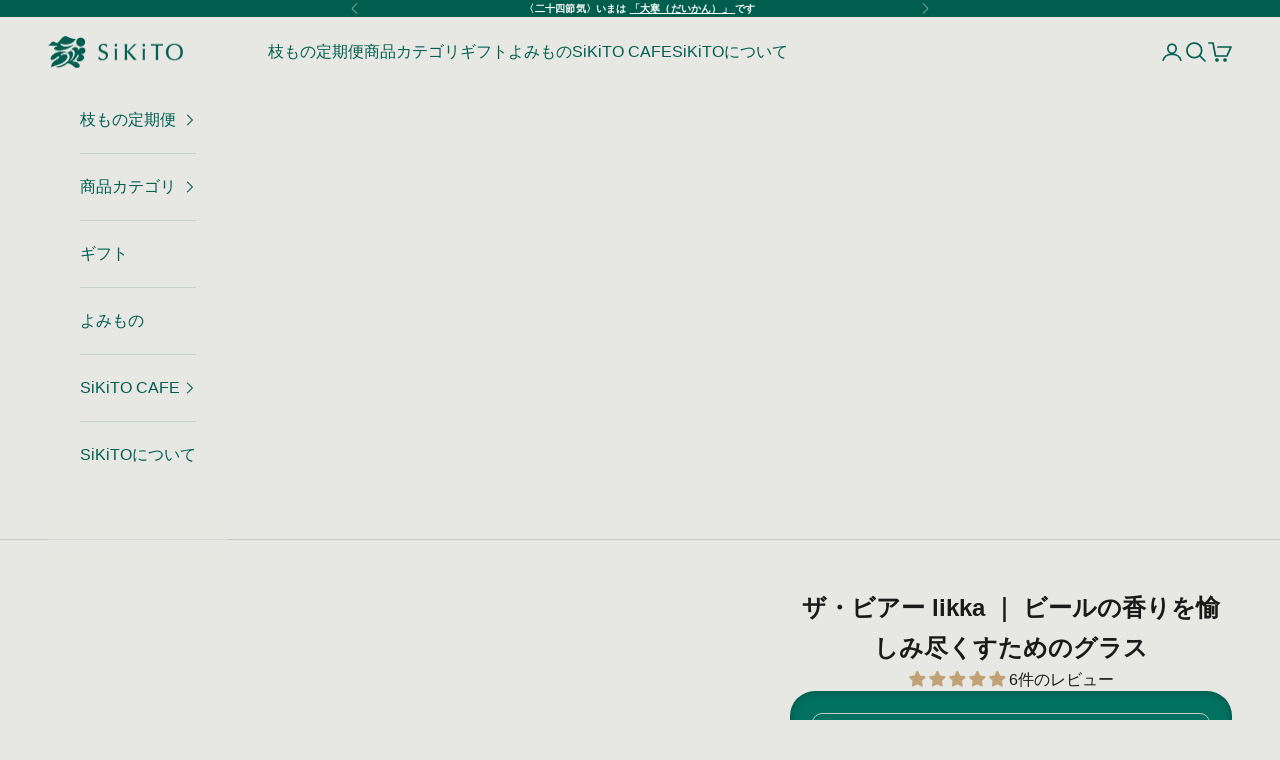

--- FILE ---
content_type: text/javascript; charset=utf-8
request_url: https://sikito.com/products/sghr-likka.js
body_size: 3149
content:
{"id":7181748076719,"title":"ザ・ビアー likka ｜ ビールの香りを愉しみ尽くすためのグラス","handle":"sghr-likka","description":"\u003ch2\u003e\u003cstrong\u003eクラフトビールは、香りでもっと美味しくなる\u003c\/strong\u003e\u003c\/h2\u003e\n\u003cp style=\"text-align: center;\"\u003e\u003cimg width=\"100%\" alt=\"\" src=\"https:\/\/cdn.shopify.com\/s\/files\/1\/0594\/2853\/6495\/files\/A7305421_480x480.jpg?v=1647403525\"\u003e\u003c\/p\u003e\n\u003cp\u003e頑張った自分へのプチご褒美に、香り豊かなクラフトビールを選ぶ人が増えています。\u003c\/p\u003e\n\u003cp\u003e日本のクラフトビール市場は、2021年には前年比200％の成長を見せたというデータも[*]。\u003c\/p\u003e\n\u003cp\u003e香り豊かなクラフトビールですが、香りの感じ方には2種類あり、口にする前に鼻で感じる香りを「アロマ」、口に含んだ時に感じる香りを「フレーバー」といいます。\u003c\/p\u003e\n\u003cp\u003eそんな2つの香りを存分に楽しむため、\u003cspan data-mce-fragment=\"1\"\u003eコエドブルワリーの監修のもと生まれたのが\u003c\/span\u003e「ザ・ビアー likka（リッカ）」＝立香 です。\u003c\/p\u003e\n\u003cp\u003eこのグラス、実はある仕掛けがあるんです。\u003c\/p\u003e\n\u003cp\u003e\u003cspan style=\"color: #808080;\"\u003e[*]2021年1-9月、10月キリン調べ。出典：インテージSRI+（業務用酒販店含む）\u003c\/span\u003e\u003c\/p\u003e\n\u003cp\u003e \u003c\/p\u003e\n\u003ch2\u003e\u003cstrong\u003e香りを存分に愉しむための2つの仕掛け\u003c\/strong\u003e\u003c\/h2\u003e\n\u003cp\u003e\u003cstrong\u003e\u003cimg width=\"100%\" style=\"display: block; margin-left: auto; margin-right: auto;\" src=\"https:\/\/cdn.shopify.com\/s\/files\/1\/0594\/2853\/6495\/files\/A7305464_480x480.jpg?v=1647403724\" alt=\"\"\u003e\u003c\/strong\u003e\u003c\/p\u003e\n\u003cp style=\"text-align: left;\"\u003eビアグラスといえばストレートなシルエットが多い中、likkaは膨らんだボディ部分と、斜めにカットされたリム（飲み口）が特徴。\u003cbr\u003e\u003c\/p\u003e\n\u003cp\u003eワイングラスの丸い形状はワインを空気に触れてアロマを広げ、滞留させて楽しむために工夫されたものですが、このlikkaも同じ。この\u003cspan class=\"m\"\u003e膨らんだボディはビールのアロマを際立たせるために計算されたシルエット\u003c\/span\u003eなのです。\u003cbr\u003e\u003c\/p\u003e\n\u003cp\u003eまた、斜めにカットされたリムのデザインにも、香りを楽しむ仕掛けがあります。\u003c\/p\u003e\n\u003cp\u003e背の低いほうに口を当てると、グラスが鼻を覆うような形になるため、ビールのアロマをじっくり楽しむことができます。背の高いサイドを使えばグラスを傾けたときに鼻に当たりにくく、ぐっと飲み干した時のフレーバーを存分に味わうことができますよ。\u003c\/p\u003e\n\u003cp style=\"text-align: center;\"\u003e\u003cspan style=\"text-decoration: underline;\"\u003e\u003cstrong\u003e\u003cimg width=\"100%\" data-mce-fragment=\"1\" alt=\"\" src=\"https:\/\/cdn.shopify.com\/s\/files\/1\/0594\/2853\/6495\/files\/A7305487_480x480.jpg?v=1647412039\"\u003e\u003c\/strong\u003e\u003c\/span\u003e\u003c\/p\u003e\n\u003cp\u003e現在、日本には500以上ものブルワリーが存在すると言われています。個性的なアロマとフレーバーの「香り比べ」で、クラフトビールの新たな楽しみ方を見つけてみるのはいかがでしょうか。\u003c\/p\u003e\n\u003cp\u003e \u003c\/p\u003e\n\u003ch2\u003e\u003cstrong\u003e水面のような美しいテクスチャー\u003c\/strong\u003e\u003c\/h2\u003e\n\u003cp\u003e\u003cimg width=\"100%\" data-mce-fragment=\"1\" src=\"https:\/\/cdn.shopify.com\/s\/files\/1\/0594\/2853\/6495\/files\/A7305462_480x480.jpg?v=1647411864\" alt=\"\" style=\"display: block; margin-left: auto; margin-right: auto;\"\u003e\u003c\/p\u003e\n\u003cp\u003elikkaの表面に施されているのは、波を打つ水面のようなテクスチャー。そのゆらぎ、繊細な光の反射、そこに現れる影まですべてが美しく、クラフトビールをゆっくりと味わう大事な時間に彩りを添えてくれます。\u003c\/p\u003e\n\u003cp\u003eそのテクスチャーのおかげで、\u003cspan class=\"m\"\u003eグラス表面の汚れや指紋を目立ちにくくしてくれる\u003c\/span\u003eというメリットもあります。\u003c\/p\u003e\n\u003cp\u003e \u003c\/p\u003e\n\u003ch2\u003e\u003cstrong\u003eガラス職人によるハンドメイド\u003c\/strong\u003e\u003c\/h2\u003e\n\u003cp\u003e\u003cimg width=\"100%\" data-mce-fragment=\"1\" alt=\"\" src=\"https:\/\/cdn.shopify.com\/s\/files\/1\/0594\/2853\/6495\/files\/about01_slide021_937b43ab-23bd-4870-b89f-95457cef4db1_480x480.jpg?v=1647220938\" style=\"display: block; margin-left: auto; margin-right: auto;\"\u003e\u003c\/p\u003e\n\u003cp\u003elikkaがつくられているのは、千葉県九十九里にあるガラスメーカー「Sghr（スガハラ）」の工房。\u003cspan class=\"m\"\u003eガラス職人がひとつずつハンドメイド\u003c\/span\u003eでつくっています。\u003c\/p\u003e\n\u003cp\u003e天然素材から生まれるガラスは、約1,400℃に熱することで溶かし、成形した上で温度を下げて固めていきます。灼熱の液体が最も美しくなる一瞬を逃さずカタチにしてゆくのが、職人技の真髄です。\u003c\/p\u003e\n\u003cp\u003e菅原工芸硝子（すがはらこうげいがらす）株式会社は、1932年創業。社員有志からなる開発研究会にて職人たちが中心となり、日々、新製品開発に取り組んでいます。\u003cbr\u003e\u003c\/p\u003e\n\u003cp\u003e \u003c\/p\u003e\n\u003ch2\u003e\u003cstrong\u003eガラスを知り尽くした職人ならではのデザイン\u003c\/strong\u003e\u003c\/h2\u003e\n\u003cp\u003e\u003cimg width=\"100%\" data-mce-fragment=\"1\" style=\"display: block; margin-left: auto; margin-right: auto;\" src=\"https:\/\/cdn.shopify.com\/s\/files\/1\/0594\/2853\/6495\/files\/factory02_slide011_ea5e3074-5ae2-4ebf-9ea0-db8fb46fc7d7_480x480.jpg?v=1647220700\" alt=\"\"\u003e\u003c\/p\u003e\n\u003cp\u003eSghrでは、アイテムのほとんどがガラス職人自身によってデザインされています。\u003c\/p\u003e\n\u003cp\u003eガラスに魅了され、ガラスを愛し、ガラスを知り尽くした職人だからこそ知っている、その美しさ。職人自身が施すデザインだからこそ、ガラスが持つ魅力を最大限に引き出すアイテムが揃う。他にない技術とこだわりの美しさがつまったSghrメイドの力です。\u003cbr\u003e\u003c\/p\u003e\n\u003cp\u003e\u003cimg width=\"100%\" style=\"display: block; margin-left: auto; margin-right: auto;\" src=\"https:\/\/cdn.shopify.com\/s\/files\/1\/0594\/2853\/6495\/files\/skill01_slide01_480x480.jpg?v=1648191051\" alt=\"sghrの職人がガラス製品を眺めている\"\u003e\u003c\/p\u003e\n\u003ch2\u003e\n\u003cstrong\u003e\u003c\/strong\u003e\u003cbr\u003e\n\u003c\/h2\u003e\n\u003ch2\u003e\u003cstrong\u003eガラスの美しさを暮らしに取り込む\u003c\/strong\u003e\u003c\/h2\u003e\n\u003cp\u003e\u003cimg style=\"display: block; margin-left: auto; margin-right: auto;\" src=\"https:\/\/cdn.shopify.com\/s\/files\/1\/0594\/2853\/6495\/files\/about02_slide01_480x480.jpg?v=1648190873\" alt=\"sghrの職人がガラス製品を眺めている\"\u003e\u003c\/p\u003e\n\u003cp\u003eどのアイテムにも共通しているのは、「ガラスの美しさを暮らしの道具に」という思い。\u003c\/p\u003e\n\u003cp\u003e「装飾品として飾っておくのではなく、暮らしのシーンのなかではっとする美しさがあること。ふと差し込んだ光がガラスを照らし、美しさに心が動く瞬間が、生活を彩るものであるように」\u003c\/p\u003e\n\u003cp\u003eそんな思いを込めながら、Sghrのガラスアイテムは毎日手作業で作られています。\u003cbr\u003e\u003c\/p\u003e\n\u003cp\u003e\u003cimg width=\"100%\" alt=\"\" src=\"https:\/\/cdn.shopify.com\/s\/files\/1\/0594\/2853\/6495\/files\/1_000000002902_480x480.jpg?v=1647220977\" style=\"display: block; margin-left: auto; margin-right: auto;\"\u003e\u003c\/p\u003e\n\u003cp\u003e機能性と美しさを備えたビアグラス ザ・ビアー likkaで、くつろぎの時間に彩りを添えてみませんか。\u003c\/p\u003e\n\u003cp\u003e\u003cbr\u003e\u003c\/p\u003e\n\u003chr\u003e\n\u003ch4 style=\"text-align: center;\"\u003e\u003cstrong\u003e\u003ca href=\"https:\/\/sikito.com\/collections\/vendors?q=Sghr\" rel=\"noopener\" target=\"_blank\"\u003eSghrの商品一覧はこちらから。\u003c\/a\u003e\u003c\/strong\u003e\u003c\/h4\u003e\n\u003chr\u003e","published_at":"2022-03-14T10:23:27+09:00","created_at":"2022-03-14T10:03:48+09:00","vendor":"Sghr","type":"","tags":["クリスマス","セレクト","テーブルウェア","雑貨"],"price":440000,"price_min":440000,"price_max":440000,"available":true,"price_varies":false,"compare_at_price":null,"compare_at_price_min":0,"compare_at_price_max":0,"compare_at_price_varies":false,"variants":[{"id":41411050799279,"title":"Default Title","option1":"Default Title","option2":null,"option3":null,"sku":"4527821140921","requires_shipping":true,"taxable":true,"featured_image":null,"available":true,"name":"ザ・ビアー likka ｜ ビールの香りを愉しみ尽くすためのグラス","public_title":null,"options":["Default Title"],"price":440000,"weight":0,"compare_at_price":null,"inventory_management":"shopify","barcode":"4527821140921","quantity_rule":{"min":1,"max":null,"increment":1},"quantity_price_breaks":[],"requires_selling_plan":false,"selling_plan_allocations":[]}],"images":["\/\/cdn.shopify.com\/s\/files\/1\/0594\/2853\/6495\/files\/sghr_likka.png?v=1687930723","\/\/cdn.shopify.com\/s\/files\/1\/0594\/2853\/6495\/products\/A7305421.jpg?v=1687930723","\/\/cdn.shopify.com\/s\/files\/1\/0594\/2853\/6495\/products\/A7305462_a4af2798-eb31-4fa8-9598-064cfe1d6ea2.jpg?v=1687930723","\/\/cdn.shopify.com\/s\/files\/1\/0594\/2853\/6495\/products\/A7305542_6f9d78a2-84c8-4f8f-8951-57de6193d14e.jpg?v=1687930723","\/\/cdn.shopify.com\/s\/files\/1\/0594\/2853\/6495\/products\/000000003048_igmXfOP.jpg?v=1687930723"],"featured_image":"\/\/cdn.shopify.com\/s\/files\/1\/0594\/2853\/6495\/files\/sghr_likka.png?v=1687930723","options":[{"name":"Title","position":1,"values":["Default Title"]}],"url":"\/products\/sghr-likka","media":[{"alt":null,"id":28976831758511,"position":1,"preview_image":{"aspect_ratio":1.0,"height":1080,"width":1080,"src":"https:\/\/cdn.shopify.com\/s\/files\/1\/0594\/2853\/6495\/files\/sghr_likka.png?v=1687930723"},"aspect_ratio":1.0,"height":1080,"media_type":"image","src":"https:\/\/cdn.shopify.com\/s\/files\/1\/0594\/2853\/6495\/files\/sghr_likka.png?v=1687930723","width":1080},{"alt":null,"id":25682182439087,"position":2,"preview_image":{"aspect_ratio":1.0,"height":1080,"width":1080,"src":"https:\/\/cdn.shopify.com\/s\/files\/1\/0594\/2853\/6495\/products\/A7305421.jpg?v=1687930723"},"aspect_ratio":1.0,"height":1080,"media_type":"image","src":"https:\/\/cdn.shopify.com\/s\/files\/1\/0594\/2853\/6495\/products\/A7305421.jpg?v=1687930723","width":1080},{"alt":null,"id":25619880640687,"position":3,"preview_image":{"aspect_ratio":1.0,"height":1080,"width":1080,"src":"https:\/\/cdn.shopify.com\/s\/files\/1\/0594\/2853\/6495\/products\/A7305462_a4af2798-eb31-4fa8-9598-064cfe1d6ea2.jpg?v=1687930723"},"aspect_ratio":1.0,"height":1080,"media_type":"image","src":"https:\/\/cdn.shopify.com\/s\/files\/1\/0594\/2853\/6495\/products\/A7305462_a4af2798-eb31-4fa8-9598-064cfe1d6ea2.jpg?v=1687930723","width":1080},{"alt":null,"id":25619876642991,"position":4,"preview_image":{"aspect_ratio":1.0,"height":1080,"width":1080,"src":"https:\/\/cdn.shopify.com\/s\/files\/1\/0594\/2853\/6495\/products\/A7305542_6f9d78a2-84c8-4f8f-8951-57de6193d14e.jpg?v=1687930723"},"aspect_ratio":1.0,"height":1080,"media_type":"image","src":"https:\/\/cdn.shopify.com\/s\/files\/1\/0594\/2853\/6495\/products\/A7305542_6f9d78a2-84c8-4f8f-8951-57de6193d14e.jpg?v=1687930723","width":1080},{"alt":null,"id":25585593680047,"position":5,"preview_image":{"aspect_ratio":1.0,"height":2048,"width":2048,"src":"https:\/\/cdn.shopify.com\/s\/files\/1\/0594\/2853\/6495\/products\/000000003048_igmXfOP.jpg?v=1687930723"},"aspect_ratio":1.0,"height":2048,"media_type":"image","src":"https:\/\/cdn.shopify.com\/s\/files\/1\/0594\/2853\/6495\/products\/000000003048_igmXfOP.jpg?v=1687930723","width":2048}],"requires_selling_plan":false,"selling_plan_groups":[]}

--- FILE ---
content_type: text/javascript; charset=utf-8
request_url: https://sikito.com/products/sghr-likka.js
body_size: 3245
content:
{"id":7181748076719,"title":"ザ・ビアー likka ｜ ビールの香りを愉しみ尽くすためのグラス","handle":"sghr-likka","description":"\u003ch2\u003e\u003cstrong\u003eクラフトビールは、香りでもっと美味しくなる\u003c\/strong\u003e\u003c\/h2\u003e\n\u003cp style=\"text-align: center;\"\u003e\u003cimg width=\"100%\" alt=\"\" src=\"https:\/\/cdn.shopify.com\/s\/files\/1\/0594\/2853\/6495\/files\/A7305421_480x480.jpg?v=1647403525\"\u003e\u003c\/p\u003e\n\u003cp\u003e頑張った自分へのプチご褒美に、香り豊かなクラフトビールを選ぶ人が増えています。\u003c\/p\u003e\n\u003cp\u003e日本のクラフトビール市場は、2021年には前年比200％の成長を見せたというデータも[*]。\u003c\/p\u003e\n\u003cp\u003e香り豊かなクラフトビールですが、香りの感じ方には2種類あり、口にする前に鼻で感じる香りを「アロマ」、口に含んだ時に感じる香りを「フレーバー」といいます。\u003c\/p\u003e\n\u003cp\u003eそんな2つの香りを存分に楽しむため、\u003cspan data-mce-fragment=\"1\"\u003eコエドブルワリーの監修のもと生まれたのが\u003c\/span\u003e「ザ・ビアー likka（リッカ）」＝立香 です。\u003c\/p\u003e\n\u003cp\u003eこのグラス、実はある仕掛けがあるんです。\u003c\/p\u003e\n\u003cp\u003e\u003cspan style=\"color: #808080;\"\u003e[*]2021年1-9月、10月キリン調べ。出典：インテージSRI+（業務用酒販店含む）\u003c\/span\u003e\u003c\/p\u003e\n\u003cp\u003e \u003c\/p\u003e\n\u003ch2\u003e\u003cstrong\u003e香りを存分に愉しむための2つの仕掛け\u003c\/strong\u003e\u003c\/h2\u003e\n\u003cp\u003e\u003cstrong\u003e\u003cimg width=\"100%\" style=\"display: block; margin-left: auto; margin-right: auto;\" src=\"https:\/\/cdn.shopify.com\/s\/files\/1\/0594\/2853\/6495\/files\/A7305464_480x480.jpg?v=1647403724\" alt=\"\"\u003e\u003c\/strong\u003e\u003c\/p\u003e\n\u003cp style=\"text-align: left;\"\u003eビアグラスといえばストレートなシルエットが多い中、likkaは膨らんだボディ部分と、斜めにカットされたリム（飲み口）が特徴。\u003cbr\u003e\u003c\/p\u003e\n\u003cp\u003eワイングラスの丸い形状はワインを空気に触れてアロマを広げ、滞留させて楽しむために工夫されたものですが、このlikkaも同じ。この\u003cspan class=\"m\"\u003e膨らんだボディはビールのアロマを際立たせるために計算されたシルエット\u003c\/span\u003eなのです。\u003cbr\u003e\u003c\/p\u003e\n\u003cp\u003eまた、斜めにカットされたリムのデザインにも、香りを楽しむ仕掛けがあります。\u003c\/p\u003e\n\u003cp\u003e背の低いほうに口を当てると、グラスが鼻を覆うような形になるため、ビールのアロマをじっくり楽しむことができます。背の高いサイドを使えばグラスを傾けたときに鼻に当たりにくく、ぐっと飲み干した時のフレーバーを存分に味わうことができますよ。\u003c\/p\u003e\n\u003cp style=\"text-align: center;\"\u003e\u003cspan style=\"text-decoration: underline;\"\u003e\u003cstrong\u003e\u003cimg width=\"100%\" data-mce-fragment=\"1\" alt=\"\" src=\"https:\/\/cdn.shopify.com\/s\/files\/1\/0594\/2853\/6495\/files\/A7305487_480x480.jpg?v=1647412039\"\u003e\u003c\/strong\u003e\u003c\/span\u003e\u003c\/p\u003e\n\u003cp\u003e現在、日本には500以上ものブルワリーが存在すると言われています。個性的なアロマとフレーバーの「香り比べ」で、クラフトビールの新たな楽しみ方を見つけてみるのはいかがでしょうか。\u003c\/p\u003e\n\u003cp\u003e \u003c\/p\u003e\n\u003ch2\u003e\u003cstrong\u003e水面のような美しいテクスチャー\u003c\/strong\u003e\u003c\/h2\u003e\n\u003cp\u003e\u003cimg width=\"100%\" data-mce-fragment=\"1\" src=\"https:\/\/cdn.shopify.com\/s\/files\/1\/0594\/2853\/6495\/files\/A7305462_480x480.jpg?v=1647411864\" alt=\"\" style=\"display: block; margin-left: auto; margin-right: auto;\"\u003e\u003c\/p\u003e\n\u003cp\u003elikkaの表面に施されているのは、波を打つ水面のようなテクスチャー。そのゆらぎ、繊細な光の反射、そこに現れる影まですべてが美しく、クラフトビールをゆっくりと味わう大事な時間に彩りを添えてくれます。\u003c\/p\u003e\n\u003cp\u003eそのテクスチャーのおかげで、\u003cspan class=\"m\"\u003eグラス表面の汚れや指紋を目立ちにくくしてくれる\u003c\/span\u003eというメリットもあります。\u003c\/p\u003e\n\u003cp\u003e \u003c\/p\u003e\n\u003ch2\u003e\u003cstrong\u003eガラス職人によるハンドメイド\u003c\/strong\u003e\u003c\/h2\u003e\n\u003cp\u003e\u003cimg width=\"100%\" data-mce-fragment=\"1\" alt=\"\" src=\"https:\/\/cdn.shopify.com\/s\/files\/1\/0594\/2853\/6495\/files\/about01_slide021_937b43ab-23bd-4870-b89f-95457cef4db1_480x480.jpg?v=1647220938\" style=\"display: block; margin-left: auto; margin-right: auto;\"\u003e\u003c\/p\u003e\n\u003cp\u003elikkaがつくられているのは、千葉県九十九里にあるガラスメーカー「Sghr（スガハラ）」の工房。\u003cspan class=\"m\"\u003eガラス職人がひとつずつハンドメイド\u003c\/span\u003eでつくっています。\u003c\/p\u003e\n\u003cp\u003e天然素材から生まれるガラスは、約1,400℃に熱することで溶かし、成形した上で温度を下げて固めていきます。灼熱の液体が最も美しくなる一瞬を逃さずカタチにしてゆくのが、職人技の真髄です。\u003c\/p\u003e\n\u003cp\u003e菅原工芸硝子（すがはらこうげいがらす）株式会社は、1932年創業。社員有志からなる開発研究会にて職人たちが中心となり、日々、新製品開発に取り組んでいます。\u003cbr\u003e\u003c\/p\u003e\n\u003cp\u003e \u003c\/p\u003e\n\u003ch2\u003e\u003cstrong\u003eガラスを知り尽くした職人ならではのデザイン\u003c\/strong\u003e\u003c\/h2\u003e\n\u003cp\u003e\u003cimg width=\"100%\" data-mce-fragment=\"1\" style=\"display: block; margin-left: auto; margin-right: auto;\" src=\"https:\/\/cdn.shopify.com\/s\/files\/1\/0594\/2853\/6495\/files\/factory02_slide011_ea5e3074-5ae2-4ebf-9ea0-db8fb46fc7d7_480x480.jpg?v=1647220700\" alt=\"\"\u003e\u003c\/p\u003e\n\u003cp\u003eSghrでは、アイテムのほとんどがガラス職人自身によってデザインされています。\u003c\/p\u003e\n\u003cp\u003eガラスに魅了され、ガラスを愛し、ガラスを知り尽くした職人だからこそ知っている、その美しさ。職人自身が施すデザインだからこそ、ガラスが持つ魅力を最大限に引き出すアイテムが揃う。他にない技術とこだわりの美しさがつまったSghrメイドの力です。\u003cbr\u003e\u003c\/p\u003e\n\u003cp\u003e\u003cimg width=\"100%\" style=\"display: block; margin-left: auto; margin-right: auto;\" src=\"https:\/\/cdn.shopify.com\/s\/files\/1\/0594\/2853\/6495\/files\/skill01_slide01_480x480.jpg?v=1648191051\" alt=\"sghrの職人がガラス製品を眺めている\"\u003e\u003c\/p\u003e\n\u003ch2\u003e\n\u003cstrong\u003e\u003c\/strong\u003e\u003cbr\u003e\n\u003c\/h2\u003e\n\u003ch2\u003e\u003cstrong\u003eガラスの美しさを暮らしに取り込む\u003c\/strong\u003e\u003c\/h2\u003e\n\u003cp\u003e\u003cimg style=\"display: block; margin-left: auto; margin-right: auto;\" src=\"https:\/\/cdn.shopify.com\/s\/files\/1\/0594\/2853\/6495\/files\/about02_slide01_480x480.jpg?v=1648190873\" alt=\"sghrの職人がガラス製品を眺めている\"\u003e\u003c\/p\u003e\n\u003cp\u003eどのアイテムにも共通しているのは、「ガラスの美しさを暮らしの道具に」という思い。\u003c\/p\u003e\n\u003cp\u003e「装飾品として飾っておくのではなく、暮らしのシーンのなかではっとする美しさがあること。ふと差し込んだ光がガラスを照らし、美しさに心が動く瞬間が、生活を彩るものであるように」\u003c\/p\u003e\n\u003cp\u003eそんな思いを込めながら、Sghrのガラスアイテムは毎日手作業で作られています。\u003cbr\u003e\u003c\/p\u003e\n\u003cp\u003e\u003cimg width=\"100%\" alt=\"\" src=\"https:\/\/cdn.shopify.com\/s\/files\/1\/0594\/2853\/6495\/files\/1_000000002902_480x480.jpg?v=1647220977\" style=\"display: block; margin-left: auto; margin-right: auto;\"\u003e\u003c\/p\u003e\n\u003cp\u003e機能性と美しさを備えたビアグラス ザ・ビアー likkaで、くつろぎの時間に彩りを添えてみませんか。\u003c\/p\u003e\n\u003cp\u003e\u003cbr\u003e\u003c\/p\u003e\n\u003chr\u003e\n\u003ch4 style=\"text-align: center;\"\u003e\u003cstrong\u003e\u003ca href=\"https:\/\/sikito.com\/collections\/vendors?q=Sghr\" rel=\"noopener\" target=\"_blank\"\u003eSghrの商品一覧はこちらから。\u003c\/a\u003e\u003c\/strong\u003e\u003c\/h4\u003e\n\u003chr\u003e","published_at":"2022-03-14T10:23:27+09:00","created_at":"2022-03-14T10:03:48+09:00","vendor":"Sghr","type":"","tags":["クリスマス","セレクト","テーブルウェア","雑貨"],"price":440000,"price_min":440000,"price_max":440000,"available":true,"price_varies":false,"compare_at_price":null,"compare_at_price_min":0,"compare_at_price_max":0,"compare_at_price_varies":false,"variants":[{"id":41411050799279,"title":"Default Title","option1":"Default Title","option2":null,"option3":null,"sku":"4527821140921","requires_shipping":true,"taxable":true,"featured_image":null,"available":true,"name":"ザ・ビアー likka ｜ ビールの香りを愉しみ尽くすためのグラス","public_title":null,"options":["Default Title"],"price":440000,"weight":0,"compare_at_price":null,"inventory_management":"shopify","barcode":"4527821140921","quantity_rule":{"min":1,"max":null,"increment":1},"quantity_price_breaks":[],"requires_selling_plan":false,"selling_plan_allocations":[]}],"images":["\/\/cdn.shopify.com\/s\/files\/1\/0594\/2853\/6495\/files\/sghr_likka.png?v=1687930723","\/\/cdn.shopify.com\/s\/files\/1\/0594\/2853\/6495\/products\/A7305421.jpg?v=1687930723","\/\/cdn.shopify.com\/s\/files\/1\/0594\/2853\/6495\/products\/A7305462_a4af2798-eb31-4fa8-9598-064cfe1d6ea2.jpg?v=1687930723","\/\/cdn.shopify.com\/s\/files\/1\/0594\/2853\/6495\/products\/A7305542_6f9d78a2-84c8-4f8f-8951-57de6193d14e.jpg?v=1687930723","\/\/cdn.shopify.com\/s\/files\/1\/0594\/2853\/6495\/products\/000000003048_igmXfOP.jpg?v=1687930723"],"featured_image":"\/\/cdn.shopify.com\/s\/files\/1\/0594\/2853\/6495\/files\/sghr_likka.png?v=1687930723","options":[{"name":"Title","position":1,"values":["Default Title"]}],"url":"\/products\/sghr-likka","media":[{"alt":null,"id":28976831758511,"position":1,"preview_image":{"aspect_ratio":1.0,"height":1080,"width":1080,"src":"https:\/\/cdn.shopify.com\/s\/files\/1\/0594\/2853\/6495\/files\/sghr_likka.png?v=1687930723"},"aspect_ratio":1.0,"height":1080,"media_type":"image","src":"https:\/\/cdn.shopify.com\/s\/files\/1\/0594\/2853\/6495\/files\/sghr_likka.png?v=1687930723","width":1080},{"alt":null,"id":25682182439087,"position":2,"preview_image":{"aspect_ratio":1.0,"height":1080,"width":1080,"src":"https:\/\/cdn.shopify.com\/s\/files\/1\/0594\/2853\/6495\/products\/A7305421.jpg?v=1687930723"},"aspect_ratio":1.0,"height":1080,"media_type":"image","src":"https:\/\/cdn.shopify.com\/s\/files\/1\/0594\/2853\/6495\/products\/A7305421.jpg?v=1687930723","width":1080},{"alt":null,"id":25619880640687,"position":3,"preview_image":{"aspect_ratio":1.0,"height":1080,"width":1080,"src":"https:\/\/cdn.shopify.com\/s\/files\/1\/0594\/2853\/6495\/products\/A7305462_a4af2798-eb31-4fa8-9598-064cfe1d6ea2.jpg?v=1687930723"},"aspect_ratio":1.0,"height":1080,"media_type":"image","src":"https:\/\/cdn.shopify.com\/s\/files\/1\/0594\/2853\/6495\/products\/A7305462_a4af2798-eb31-4fa8-9598-064cfe1d6ea2.jpg?v=1687930723","width":1080},{"alt":null,"id":25619876642991,"position":4,"preview_image":{"aspect_ratio":1.0,"height":1080,"width":1080,"src":"https:\/\/cdn.shopify.com\/s\/files\/1\/0594\/2853\/6495\/products\/A7305542_6f9d78a2-84c8-4f8f-8951-57de6193d14e.jpg?v=1687930723"},"aspect_ratio":1.0,"height":1080,"media_type":"image","src":"https:\/\/cdn.shopify.com\/s\/files\/1\/0594\/2853\/6495\/products\/A7305542_6f9d78a2-84c8-4f8f-8951-57de6193d14e.jpg?v=1687930723","width":1080},{"alt":null,"id":25585593680047,"position":5,"preview_image":{"aspect_ratio":1.0,"height":2048,"width":2048,"src":"https:\/\/cdn.shopify.com\/s\/files\/1\/0594\/2853\/6495\/products\/000000003048_igmXfOP.jpg?v=1687930723"},"aspect_ratio":1.0,"height":2048,"media_type":"image","src":"https:\/\/cdn.shopify.com\/s\/files\/1\/0594\/2853\/6495\/products\/000000003048_igmXfOP.jpg?v=1687930723","width":2048}],"requires_selling_plan":false,"selling_plan_groups":[]}

--- FILE ---
content_type: text/javascript; charset=utf-8
request_url: https://app-script.comm-chat.com/?shop=trinus-jp-store.myshopify.com
body_size: 1192
content:

    (function (value, widgetUrl) {
        const commChatElement = document.getElementById("comm-chat");
        if (commChatElement)
            return;
        const convertedValue = JSON.parse(value);
        const url = location.href;
        const targets = convertedValue.chatbots.filter((chatbot) => {
            return chatbot.ChatbotTagCondition.some((condition) => {
                if (condition.type === "equal") {
                    return url === condition.value;
                }
                else if (condition.type === "include") {
                    return url.includes(condition.value);
                }
                else if (condition.type === "startWith") {
                    return url.startsWith(condition.value);
                }
                else {
                    return false;
                }
            });
        });
        if (targets.length === 0)
            return;
        // ABテスト実施中、かつオリジナル設定ではない、かつオリジナル設定のチャットボットがある場合を除外
        const targetsExcludingTest = targets.filter((target) => {
            var _a, _b, _c;
            const abTestId = (_b = (_a = target.AbTestItem[0]) === null || _a === void 0 ? void 0 : _a.abTest) === null || _b === void 0 ? void 0 : _b.id;
            const isOriginal = (_c = target.AbTestItem[0]) === null || _c === void 0 ? void 0 : _c.original;
            const hasOriginal = targets.some(({ AbTestItem }) => { var _a, _b, _c; return ((_a = AbTestItem[0]) === null || _a === void 0 ? void 0 : _a.original) && ((_c = (_b = AbTestItem[0]) === null || _b === void 0 ? void 0 : _b.abTest) === null || _c === void 0 ? void 0 : _c.id) === abTestId; });
            return !(abTestId && !isOriginal && hasOriginal);
        });
        const chatbotTag = document.createElement("script");
        chatbotTag.id = "comm-chat";
        chatbotTag.setAttribute("src", widgetUrl);
        chatbotTag.setAttribute("data-chatbot", targetsExcludingTest.map((target) => target.id).join(","));
        document.body.appendChild(chatbotTag);
    })
    (`{"chatbots":[{"id":"d34c29fc-6572-439a-a323-108bd902572f","ChatbotTagCondition":[{"type":"startWith","value":"https://sikito.com/pages/edamono_sbsc_lp1"}],"AbTestItem":[]},{"id":"0a4dd6d8-be8b-4190-9006-1a28851a2a5c","ChatbotTagCondition":[{"type":"startWith","value":"https://sikito.com/pages/edamono_sbsc_lp1"}],"AbTestItem":[]},{"id":"1a443866-8e7b-4f49-a684-2245bbee3960","ChatbotTagCondition":[{"type":"startWith","value":"https://sikito.com/pages/edamono_sbsc_lp1"}],"AbTestItem":[]},{"id":"884ce9f4-4b55-4ad5-a31e-71eb56b37925","ChatbotTagCondition":[{"type":"startWith","value":"https://sikito.com/pages/edamono_sbsc_lp1"}],"AbTestItem":[]},{"id":"5e20a715-86d3-4963-96fd-e573e44e088d","ChatbotTagCondition":[{"type":"startWith","value":"https://sikito.com/pages/edamono_sbsc_oisix"}],"AbTestItem":[]},{"id":"5e6ffc74-8de3-42a5-8254-8d2219a3e3e0","ChatbotTagCondition":[{"type":"startWith","value":"https://sikito.com/pages/edamono_sbsc_oisix"}],"AbTestItem":[]},{"id":"d5867df0-15a7-4502-b88e-2379a23c4e58","ChatbotTagCondition":[{"type":"startWith","value":"https://sikito.com/pages/edamono_sbsc_oisix"}],"AbTestItem":[]},{"id":"2d676449-ba2f-4f79-9a21-d60b7fdcaf33","ChatbotTagCondition":[{"type":"startWith","value":"https://sikito.com/pages/edamono_sbsc_oisix"}],"AbTestItem":[]},{"id":"9eaa839d-1297-4531-ada1-9e311294815e","ChatbotTagCondition":[{"type":"startWith","value":"https://sikito.com/pages/edamono_sbsc_ex"}],"AbTestItem":[]},{"id":"ef73a3e1-2394-490a-acf7-cf50688d7107","ChatbotTagCondition":[{"type":"startWith","value":"https://sikito.com/pages/edamono_sbsc_ex"}],"AbTestItem":[]},{"id":"148cc4ed-7218-45e5-8eeb-48709095d667","ChatbotTagCondition":[{"type":"startWith","value":"https://sikito.com/pages/edamono_sbsc_ex"}],"AbTestItem":[]},{"id":"37a48f94-9aa0-41f0-88ef-f28a8dac8158","ChatbotTagCondition":[{"type":"startWith","value":"https://sikito.com/pages/edamono_sbsc_ex"}],"AbTestItem":[]},{"id":"7ad16620-1ea5-4991-9f6f-ed3b470cc991","ChatbotTagCondition":[{"type":"equal","value":"https://sikito.com/pages/edamono-sbsc-slp?commchat"}],"AbTestItem":[]}]}`, "https://widget.comm-chat.com")

--- FILE ---
content_type: text/javascript; charset=utf-8
request_url: https://sikito.com/products/sghr-likka.js
body_size: 2469
content:
{"id":7181748076719,"title":"ザ・ビアー likka ｜ ビールの香りを愉しみ尽くすためのグラス","handle":"sghr-likka","description":"\u003ch2\u003e\u003cstrong\u003eクラフトビールは、香りでもっと美味しくなる\u003c\/strong\u003e\u003c\/h2\u003e\n\u003cp style=\"text-align: center;\"\u003e\u003cimg width=\"100%\" alt=\"\" src=\"https:\/\/cdn.shopify.com\/s\/files\/1\/0594\/2853\/6495\/files\/A7305421_480x480.jpg?v=1647403525\"\u003e\u003c\/p\u003e\n\u003cp\u003e頑張った自分へのプチご褒美に、香り豊かなクラフトビールを選ぶ人が増えています。\u003c\/p\u003e\n\u003cp\u003e日本のクラフトビール市場は、2021年には前年比200％の成長を見せたというデータも[*]。\u003c\/p\u003e\n\u003cp\u003e香り豊かなクラフトビールですが、香りの感じ方には2種類あり、口にする前に鼻で感じる香りを「アロマ」、口に含んだ時に感じる香りを「フレーバー」といいます。\u003c\/p\u003e\n\u003cp\u003eそんな2つの香りを存分に楽しむため、\u003cspan data-mce-fragment=\"1\"\u003eコエドブルワリーの監修のもと生まれたのが\u003c\/span\u003e「ザ・ビアー likka（リッカ）」＝立香 です。\u003c\/p\u003e\n\u003cp\u003eこのグラス、実はある仕掛けがあるんです。\u003c\/p\u003e\n\u003cp\u003e\u003cspan style=\"color: #808080;\"\u003e[*]2021年1-9月、10月キリン調べ。出典：インテージSRI+（業務用酒販店含む）\u003c\/span\u003e\u003c\/p\u003e\n\u003cp\u003e \u003c\/p\u003e\n\u003ch2\u003e\u003cstrong\u003e香りを存分に愉しむための2つの仕掛け\u003c\/strong\u003e\u003c\/h2\u003e\n\u003cp\u003e\u003cstrong\u003e\u003cimg width=\"100%\" style=\"display: block; margin-left: auto; margin-right: auto;\" src=\"https:\/\/cdn.shopify.com\/s\/files\/1\/0594\/2853\/6495\/files\/A7305464_480x480.jpg?v=1647403724\" alt=\"\"\u003e\u003c\/strong\u003e\u003c\/p\u003e\n\u003cp style=\"text-align: left;\"\u003eビアグラスといえばストレートなシルエットが多い中、likkaは膨らんだボディ部分と、斜めにカットされたリム（飲み口）が特徴。\u003cbr\u003e\u003c\/p\u003e\n\u003cp\u003eワイングラスの丸い形状はワインを空気に触れてアロマを広げ、滞留させて楽しむために工夫されたものですが、このlikkaも同じ。この\u003cspan class=\"m\"\u003e膨らんだボディはビールのアロマを際立たせるために計算されたシルエット\u003c\/span\u003eなのです。\u003cbr\u003e\u003c\/p\u003e\n\u003cp\u003eまた、斜めにカットされたリムのデザインにも、香りを楽しむ仕掛けがあります。\u003c\/p\u003e\n\u003cp\u003e背の低いほうに口を当てると、グラスが鼻を覆うような形になるため、ビールのアロマをじっくり楽しむことができます。背の高いサイドを使えばグラスを傾けたときに鼻に当たりにくく、ぐっと飲み干した時のフレーバーを存分に味わうことができますよ。\u003c\/p\u003e\n\u003cp style=\"text-align: center;\"\u003e\u003cspan style=\"text-decoration: underline;\"\u003e\u003cstrong\u003e\u003cimg width=\"100%\" data-mce-fragment=\"1\" alt=\"\" src=\"https:\/\/cdn.shopify.com\/s\/files\/1\/0594\/2853\/6495\/files\/A7305487_480x480.jpg?v=1647412039\"\u003e\u003c\/strong\u003e\u003c\/span\u003e\u003c\/p\u003e\n\u003cp\u003e現在、日本には500以上ものブルワリーが存在すると言われています。個性的なアロマとフレーバーの「香り比べ」で、クラフトビールの新たな楽しみ方を見つけてみるのはいかがでしょうか。\u003c\/p\u003e\n\u003cp\u003e \u003c\/p\u003e\n\u003ch2\u003e\u003cstrong\u003e水面のような美しいテクスチャー\u003c\/strong\u003e\u003c\/h2\u003e\n\u003cp\u003e\u003cimg width=\"100%\" data-mce-fragment=\"1\" src=\"https:\/\/cdn.shopify.com\/s\/files\/1\/0594\/2853\/6495\/files\/A7305462_480x480.jpg?v=1647411864\" alt=\"\" style=\"display: block; margin-left: auto; margin-right: auto;\"\u003e\u003c\/p\u003e\n\u003cp\u003elikkaの表面に施されているのは、波を打つ水面のようなテクスチャー。そのゆらぎ、繊細な光の反射、そこに現れる影まですべてが美しく、クラフトビールをゆっくりと味わう大事な時間に彩りを添えてくれます。\u003c\/p\u003e\n\u003cp\u003eそのテクスチャーのおかげで、\u003cspan class=\"m\"\u003eグラス表面の汚れや指紋を目立ちにくくしてくれる\u003c\/span\u003eというメリットもあります。\u003c\/p\u003e\n\u003cp\u003e \u003c\/p\u003e\n\u003ch2\u003e\u003cstrong\u003eガラス職人によるハンドメイド\u003c\/strong\u003e\u003c\/h2\u003e\n\u003cp\u003e\u003cimg width=\"100%\" data-mce-fragment=\"1\" alt=\"\" src=\"https:\/\/cdn.shopify.com\/s\/files\/1\/0594\/2853\/6495\/files\/about01_slide021_937b43ab-23bd-4870-b89f-95457cef4db1_480x480.jpg?v=1647220938\" style=\"display: block; margin-left: auto; margin-right: auto;\"\u003e\u003c\/p\u003e\n\u003cp\u003elikkaがつくられているのは、千葉県九十九里にあるガラスメーカー「Sghr（スガハラ）」の工房。\u003cspan class=\"m\"\u003eガラス職人がひとつずつハンドメイド\u003c\/span\u003eでつくっています。\u003c\/p\u003e\n\u003cp\u003e天然素材から生まれるガラスは、約1,400℃に熱することで溶かし、成形した上で温度を下げて固めていきます。灼熱の液体が最も美しくなる一瞬を逃さずカタチにしてゆくのが、職人技の真髄です。\u003c\/p\u003e\n\u003cp\u003e菅原工芸硝子（すがはらこうげいがらす）株式会社は、1932年創業。社員有志からなる開発研究会にて職人たちが中心となり、日々、新製品開発に取り組んでいます。\u003cbr\u003e\u003c\/p\u003e\n\u003cp\u003e \u003c\/p\u003e\n\u003ch2\u003e\u003cstrong\u003eガラスを知り尽くした職人ならではのデザイン\u003c\/strong\u003e\u003c\/h2\u003e\n\u003cp\u003e\u003cimg width=\"100%\" data-mce-fragment=\"1\" style=\"display: block; margin-left: auto; margin-right: auto;\" src=\"https:\/\/cdn.shopify.com\/s\/files\/1\/0594\/2853\/6495\/files\/factory02_slide011_ea5e3074-5ae2-4ebf-9ea0-db8fb46fc7d7_480x480.jpg?v=1647220700\" alt=\"\"\u003e\u003c\/p\u003e\n\u003cp\u003eSghrでは、アイテムのほとんどがガラス職人自身によってデザインされています。\u003c\/p\u003e\n\u003cp\u003eガラスに魅了され、ガラスを愛し、ガラスを知り尽くした職人だからこそ知っている、その美しさ。職人自身が施すデザインだからこそ、ガラスが持つ魅力を最大限に引き出すアイテムが揃う。他にない技術とこだわりの美しさがつまったSghrメイドの力です。\u003cbr\u003e\u003c\/p\u003e\n\u003cp\u003e\u003cimg width=\"100%\" style=\"display: block; margin-left: auto; margin-right: auto;\" src=\"https:\/\/cdn.shopify.com\/s\/files\/1\/0594\/2853\/6495\/files\/skill01_slide01_480x480.jpg?v=1648191051\" alt=\"sghrの職人がガラス製品を眺めている\"\u003e\u003c\/p\u003e\n\u003ch2\u003e\n\u003cstrong\u003e\u003c\/strong\u003e\u003cbr\u003e\n\u003c\/h2\u003e\n\u003ch2\u003e\u003cstrong\u003eガラスの美しさを暮らしに取り込む\u003c\/strong\u003e\u003c\/h2\u003e\n\u003cp\u003e\u003cimg style=\"display: block; margin-left: auto; margin-right: auto;\" src=\"https:\/\/cdn.shopify.com\/s\/files\/1\/0594\/2853\/6495\/files\/about02_slide01_480x480.jpg?v=1648190873\" alt=\"sghrの職人がガラス製品を眺めている\"\u003e\u003c\/p\u003e\n\u003cp\u003eどのアイテムにも共通しているのは、「ガラスの美しさを暮らしの道具に」という思い。\u003c\/p\u003e\n\u003cp\u003e「装飾品として飾っておくのではなく、暮らしのシーンのなかではっとする美しさがあること。ふと差し込んだ光がガラスを照らし、美しさに心が動く瞬間が、生活を彩るものであるように」\u003c\/p\u003e\n\u003cp\u003eそんな思いを込めながら、Sghrのガラスアイテムは毎日手作業で作られています。\u003cbr\u003e\u003c\/p\u003e\n\u003cp\u003e\u003cimg width=\"100%\" alt=\"\" src=\"https:\/\/cdn.shopify.com\/s\/files\/1\/0594\/2853\/6495\/files\/1_000000002902_480x480.jpg?v=1647220977\" style=\"display: block; margin-left: auto; margin-right: auto;\"\u003e\u003c\/p\u003e\n\u003cp\u003e機能性と美しさを備えたビアグラス ザ・ビアー likkaで、くつろぎの時間に彩りを添えてみませんか。\u003c\/p\u003e\n\u003cp\u003e\u003cbr\u003e\u003c\/p\u003e\n\u003chr\u003e\n\u003ch4 style=\"text-align: center;\"\u003e\u003cstrong\u003e\u003ca href=\"https:\/\/sikito.com\/collections\/vendors?q=Sghr\" rel=\"noopener\" target=\"_blank\"\u003eSghrの商品一覧はこちらから。\u003c\/a\u003e\u003c\/strong\u003e\u003c\/h4\u003e\n\u003chr\u003e","published_at":"2022-03-14T10:23:27+09:00","created_at":"2022-03-14T10:03:48+09:00","vendor":"Sghr","type":"","tags":["クリスマス","セレクト","テーブルウェア","雑貨"],"price":440000,"price_min":440000,"price_max":440000,"available":true,"price_varies":false,"compare_at_price":null,"compare_at_price_min":0,"compare_at_price_max":0,"compare_at_price_varies":false,"variants":[{"id":41411050799279,"title":"Default Title","option1":"Default Title","option2":null,"option3":null,"sku":"4527821140921","requires_shipping":true,"taxable":true,"featured_image":null,"available":true,"name":"ザ・ビアー likka ｜ ビールの香りを愉しみ尽くすためのグラス","public_title":null,"options":["Default Title"],"price":440000,"weight":0,"compare_at_price":null,"inventory_management":"shopify","barcode":"4527821140921","quantity_rule":{"min":1,"max":null,"increment":1},"quantity_price_breaks":[],"requires_selling_plan":false,"selling_plan_allocations":[]}],"images":["\/\/cdn.shopify.com\/s\/files\/1\/0594\/2853\/6495\/files\/sghr_likka.png?v=1687930723","\/\/cdn.shopify.com\/s\/files\/1\/0594\/2853\/6495\/products\/A7305421.jpg?v=1687930723","\/\/cdn.shopify.com\/s\/files\/1\/0594\/2853\/6495\/products\/A7305462_a4af2798-eb31-4fa8-9598-064cfe1d6ea2.jpg?v=1687930723","\/\/cdn.shopify.com\/s\/files\/1\/0594\/2853\/6495\/products\/A7305542_6f9d78a2-84c8-4f8f-8951-57de6193d14e.jpg?v=1687930723","\/\/cdn.shopify.com\/s\/files\/1\/0594\/2853\/6495\/products\/000000003048_igmXfOP.jpg?v=1687930723"],"featured_image":"\/\/cdn.shopify.com\/s\/files\/1\/0594\/2853\/6495\/files\/sghr_likka.png?v=1687930723","options":[{"name":"Title","position":1,"values":["Default Title"]}],"url":"\/products\/sghr-likka","media":[{"alt":null,"id":28976831758511,"position":1,"preview_image":{"aspect_ratio":1.0,"height":1080,"width":1080,"src":"https:\/\/cdn.shopify.com\/s\/files\/1\/0594\/2853\/6495\/files\/sghr_likka.png?v=1687930723"},"aspect_ratio":1.0,"height":1080,"media_type":"image","src":"https:\/\/cdn.shopify.com\/s\/files\/1\/0594\/2853\/6495\/files\/sghr_likka.png?v=1687930723","width":1080},{"alt":null,"id":25682182439087,"position":2,"preview_image":{"aspect_ratio":1.0,"height":1080,"width":1080,"src":"https:\/\/cdn.shopify.com\/s\/files\/1\/0594\/2853\/6495\/products\/A7305421.jpg?v=1687930723"},"aspect_ratio":1.0,"height":1080,"media_type":"image","src":"https:\/\/cdn.shopify.com\/s\/files\/1\/0594\/2853\/6495\/products\/A7305421.jpg?v=1687930723","width":1080},{"alt":null,"id":25619880640687,"position":3,"preview_image":{"aspect_ratio":1.0,"height":1080,"width":1080,"src":"https:\/\/cdn.shopify.com\/s\/files\/1\/0594\/2853\/6495\/products\/A7305462_a4af2798-eb31-4fa8-9598-064cfe1d6ea2.jpg?v=1687930723"},"aspect_ratio":1.0,"height":1080,"media_type":"image","src":"https:\/\/cdn.shopify.com\/s\/files\/1\/0594\/2853\/6495\/products\/A7305462_a4af2798-eb31-4fa8-9598-064cfe1d6ea2.jpg?v=1687930723","width":1080},{"alt":null,"id":25619876642991,"position":4,"preview_image":{"aspect_ratio":1.0,"height":1080,"width":1080,"src":"https:\/\/cdn.shopify.com\/s\/files\/1\/0594\/2853\/6495\/products\/A7305542_6f9d78a2-84c8-4f8f-8951-57de6193d14e.jpg?v=1687930723"},"aspect_ratio":1.0,"height":1080,"media_type":"image","src":"https:\/\/cdn.shopify.com\/s\/files\/1\/0594\/2853\/6495\/products\/A7305542_6f9d78a2-84c8-4f8f-8951-57de6193d14e.jpg?v=1687930723","width":1080},{"alt":null,"id":25585593680047,"position":5,"preview_image":{"aspect_ratio":1.0,"height":2048,"width":2048,"src":"https:\/\/cdn.shopify.com\/s\/files\/1\/0594\/2853\/6495\/products\/000000003048_igmXfOP.jpg?v=1687930723"},"aspect_ratio":1.0,"height":2048,"media_type":"image","src":"https:\/\/cdn.shopify.com\/s\/files\/1\/0594\/2853\/6495\/products\/000000003048_igmXfOP.jpg?v=1687930723","width":2048}],"requires_selling_plan":false,"selling_plan_groups":[]}

--- FILE ---
content_type: text/javascript; charset=utf-8
request_url: https://sikito.com/products/sghr-likka.js
body_size: 2520
content:
{"id":7181748076719,"title":"ザ・ビアー likka ｜ ビールの香りを愉しみ尽くすためのグラス","handle":"sghr-likka","description":"\u003ch2\u003e\u003cstrong\u003eクラフトビールは、香りでもっと美味しくなる\u003c\/strong\u003e\u003c\/h2\u003e\n\u003cp style=\"text-align: center;\"\u003e\u003cimg width=\"100%\" alt=\"\" src=\"https:\/\/cdn.shopify.com\/s\/files\/1\/0594\/2853\/6495\/files\/A7305421_480x480.jpg?v=1647403525\"\u003e\u003c\/p\u003e\n\u003cp\u003e頑張った自分へのプチご褒美に、香り豊かなクラフトビールを選ぶ人が増えています。\u003c\/p\u003e\n\u003cp\u003e日本のクラフトビール市場は、2021年には前年比200％の成長を見せたというデータも[*]。\u003c\/p\u003e\n\u003cp\u003e香り豊かなクラフトビールですが、香りの感じ方には2種類あり、口にする前に鼻で感じる香りを「アロマ」、口に含んだ時に感じる香りを「フレーバー」といいます。\u003c\/p\u003e\n\u003cp\u003eそんな2つの香りを存分に楽しむため、\u003cspan data-mce-fragment=\"1\"\u003eコエドブルワリーの監修のもと生まれたのが\u003c\/span\u003e「ザ・ビアー likka（リッカ）」＝立香 です。\u003c\/p\u003e\n\u003cp\u003eこのグラス、実はある仕掛けがあるんです。\u003c\/p\u003e\n\u003cp\u003e\u003cspan style=\"color: #808080;\"\u003e[*]2021年1-9月、10月キリン調べ。出典：インテージSRI+（業務用酒販店含む）\u003c\/span\u003e\u003c\/p\u003e\n\u003cp\u003e \u003c\/p\u003e\n\u003ch2\u003e\u003cstrong\u003e香りを存分に愉しむための2つの仕掛け\u003c\/strong\u003e\u003c\/h2\u003e\n\u003cp\u003e\u003cstrong\u003e\u003cimg width=\"100%\" style=\"display: block; margin-left: auto; margin-right: auto;\" src=\"https:\/\/cdn.shopify.com\/s\/files\/1\/0594\/2853\/6495\/files\/A7305464_480x480.jpg?v=1647403724\" alt=\"\"\u003e\u003c\/strong\u003e\u003c\/p\u003e\n\u003cp style=\"text-align: left;\"\u003eビアグラスといえばストレートなシルエットが多い中、likkaは膨らんだボディ部分と、斜めにカットされたリム（飲み口）が特徴。\u003cbr\u003e\u003c\/p\u003e\n\u003cp\u003eワイングラスの丸い形状はワインを空気に触れてアロマを広げ、滞留させて楽しむために工夫されたものですが、このlikkaも同じ。この\u003cspan class=\"m\"\u003e膨らんだボディはビールのアロマを際立たせるために計算されたシルエット\u003c\/span\u003eなのです。\u003cbr\u003e\u003c\/p\u003e\n\u003cp\u003eまた、斜めにカットされたリムのデザインにも、香りを楽しむ仕掛けがあります。\u003c\/p\u003e\n\u003cp\u003e背の低いほうに口を当てると、グラスが鼻を覆うような形になるため、ビールのアロマをじっくり楽しむことができます。背の高いサイドを使えばグラスを傾けたときに鼻に当たりにくく、ぐっと飲み干した時のフレーバーを存分に味わうことができますよ。\u003c\/p\u003e\n\u003cp style=\"text-align: center;\"\u003e\u003cspan style=\"text-decoration: underline;\"\u003e\u003cstrong\u003e\u003cimg width=\"100%\" data-mce-fragment=\"1\" alt=\"\" src=\"https:\/\/cdn.shopify.com\/s\/files\/1\/0594\/2853\/6495\/files\/A7305487_480x480.jpg?v=1647412039\"\u003e\u003c\/strong\u003e\u003c\/span\u003e\u003c\/p\u003e\n\u003cp\u003e現在、日本には500以上ものブルワリーが存在すると言われています。個性的なアロマとフレーバーの「香り比べ」で、クラフトビールの新たな楽しみ方を見つけてみるのはいかがでしょうか。\u003c\/p\u003e\n\u003cp\u003e \u003c\/p\u003e\n\u003ch2\u003e\u003cstrong\u003e水面のような美しいテクスチャー\u003c\/strong\u003e\u003c\/h2\u003e\n\u003cp\u003e\u003cimg width=\"100%\" data-mce-fragment=\"1\" src=\"https:\/\/cdn.shopify.com\/s\/files\/1\/0594\/2853\/6495\/files\/A7305462_480x480.jpg?v=1647411864\" alt=\"\" style=\"display: block; margin-left: auto; margin-right: auto;\"\u003e\u003c\/p\u003e\n\u003cp\u003elikkaの表面に施されているのは、波を打つ水面のようなテクスチャー。そのゆらぎ、繊細な光の反射、そこに現れる影まですべてが美しく、クラフトビールをゆっくりと味わう大事な時間に彩りを添えてくれます。\u003c\/p\u003e\n\u003cp\u003eそのテクスチャーのおかげで、\u003cspan class=\"m\"\u003eグラス表面の汚れや指紋を目立ちにくくしてくれる\u003c\/span\u003eというメリットもあります。\u003c\/p\u003e\n\u003cp\u003e \u003c\/p\u003e\n\u003ch2\u003e\u003cstrong\u003eガラス職人によるハンドメイド\u003c\/strong\u003e\u003c\/h2\u003e\n\u003cp\u003e\u003cimg width=\"100%\" data-mce-fragment=\"1\" alt=\"\" src=\"https:\/\/cdn.shopify.com\/s\/files\/1\/0594\/2853\/6495\/files\/about01_slide021_937b43ab-23bd-4870-b89f-95457cef4db1_480x480.jpg?v=1647220938\" style=\"display: block; margin-left: auto; margin-right: auto;\"\u003e\u003c\/p\u003e\n\u003cp\u003elikkaがつくられているのは、千葉県九十九里にあるガラスメーカー「Sghr（スガハラ）」の工房。\u003cspan class=\"m\"\u003eガラス職人がひとつずつハンドメイド\u003c\/span\u003eでつくっています。\u003c\/p\u003e\n\u003cp\u003e天然素材から生まれるガラスは、約1,400℃に熱することで溶かし、成形した上で温度を下げて固めていきます。灼熱の液体が最も美しくなる一瞬を逃さずカタチにしてゆくのが、職人技の真髄です。\u003c\/p\u003e\n\u003cp\u003e菅原工芸硝子（すがはらこうげいがらす）株式会社は、1932年創業。社員有志からなる開発研究会にて職人たちが中心となり、日々、新製品開発に取り組んでいます。\u003cbr\u003e\u003c\/p\u003e\n\u003cp\u003e \u003c\/p\u003e\n\u003ch2\u003e\u003cstrong\u003eガラスを知り尽くした職人ならではのデザイン\u003c\/strong\u003e\u003c\/h2\u003e\n\u003cp\u003e\u003cimg width=\"100%\" data-mce-fragment=\"1\" style=\"display: block; margin-left: auto; margin-right: auto;\" src=\"https:\/\/cdn.shopify.com\/s\/files\/1\/0594\/2853\/6495\/files\/factory02_slide011_ea5e3074-5ae2-4ebf-9ea0-db8fb46fc7d7_480x480.jpg?v=1647220700\" alt=\"\"\u003e\u003c\/p\u003e\n\u003cp\u003eSghrでは、アイテムのほとんどがガラス職人自身によってデザインされています。\u003c\/p\u003e\n\u003cp\u003eガラスに魅了され、ガラスを愛し、ガラスを知り尽くした職人だからこそ知っている、その美しさ。職人自身が施すデザインだからこそ、ガラスが持つ魅力を最大限に引き出すアイテムが揃う。他にない技術とこだわりの美しさがつまったSghrメイドの力です。\u003cbr\u003e\u003c\/p\u003e\n\u003cp\u003e\u003cimg width=\"100%\" style=\"display: block; margin-left: auto; margin-right: auto;\" src=\"https:\/\/cdn.shopify.com\/s\/files\/1\/0594\/2853\/6495\/files\/skill01_slide01_480x480.jpg?v=1648191051\" alt=\"sghrの職人がガラス製品を眺めている\"\u003e\u003c\/p\u003e\n\u003ch2\u003e\n\u003cstrong\u003e\u003c\/strong\u003e\u003cbr\u003e\n\u003c\/h2\u003e\n\u003ch2\u003e\u003cstrong\u003eガラスの美しさを暮らしに取り込む\u003c\/strong\u003e\u003c\/h2\u003e\n\u003cp\u003e\u003cimg style=\"display: block; margin-left: auto; margin-right: auto;\" src=\"https:\/\/cdn.shopify.com\/s\/files\/1\/0594\/2853\/6495\/files\/about02_slide01_480x480.jpg?v=1648190873\" alt=\"sghrの職人がガラス製品を眺めている\"\u003e\u003c\/p\u003e\n\u003cp\u003eどのアイテムにも共通しているのは、「ガラスの美しさを暮らしの道具に」という思い。\u003c\/p\u003e\n\u003cp\u003e「装飾品として飾っておくのではなく、暮らしのシーンのなかではっとする美しさがあること。ふと差し込んだ光がガラスを照らし、美しさに心が動く瞬間が、生活を彩るものであるように」\u003c\/p\u003e\n\u003cp\u003eそんな思いを込めながら、Sghrのガラスアイテムは毎日手作業で作られています。\u003cbr\u003e\u003c\/p\u003e\n\u003cp\u003e\u003cimg width=\"100%\" alt=\"\" src=\"https:\/\/cdn.shopify.com\/s\/files\/1\/0594\/2853\/6495\/files\/1_000000002902_480x480.jpg?v=1647220977\" style=\"display: block; margin-left: auto; margin-right: auto;\"\u003e\u003c\/p\u003e\n\u003cp\u003e機能性と美しさを備えたビアグラス ザ・ビアー likkaで、くつろぎの時間に彩りを添えてみませんか。\u003c\/p\u003e\n\u003cp\u003e\u003cbr\u003e\u003c\/p\u003e\n\u003chr\u003e\n\u003ch4 style=\"text-align: center;\"\u003e\u003cstrong\u003e\u003ca href=\"https:\/\/sikito.com\/collections\/vendors?q=Sghr\" rel=\"noopener\" target=\"_blank\"\u003eSghrの商品一覧はこちらから。\u003c\/a\u003e\u003c\/strong\u003e\u003c\/h4\u003e\n\u003chr\u003e","published_at":"2022-03-14T10:23:27+09:00","created_at":"2022-03-14T10:03:48+09:00","vendor":"Sghr","type":"","tags":["クリスマス","セレクト","テーブルウェア","雑貨"],"price":440000,"price_min":440000,"price_max":440000,"available":true,"price_varies":false,"compare_at_price":null,"compare_at_price_min":0,"compare_at_price_max":0,"compare_at_price_varies":false,"variants":[{"id":41411050799279,"title":"Default Title","option1":"Default Title","option2":null,"option3":null,"sku":"4527821140921","requires_shipping":true,"taxable":true,"featured_image":null,"available":true,"name":"ザ・ビアー likka ｜ ビールの香りを愉しみ尽くすためのグラス","public_title":null,"options":["Default Title"],"price":440000,"weight":0,"compare_at_price":null,"inventory_management":"shopify","barcode":"4527821140921","quantity_rule":{"min":1,"max":null,"increment":1},"quantity_price_breaks":[],"requires_selling_plan":false,"selling_plan_allocations":[]}],"images":["\/\/cdn.shopify.com\/s\/files\/1\/0594\/2853\/6495\/files\/sghr_likka.png?v=1687930723","\/\/cdn.shopify.com\/s\/files\/1\/0594\/2853\/6495\/products\/A7305421.jpg?v=1687930723","\/\/cdn.shopify.com\/s\/files\/1\/0594\/2853\/6495\/products\/A7305462_a4af2798-eb31-4fa8-9598-064cfe1d6ea2.jpg?v=1687930723","\/\/cdn.shopify.com\/s\/files\/1\/0594\/2853\/6495\/products\/A7305542_6f9d78a2-84c8-4f8f-8951-57de6193d14e.jpg?v=1687930723","\/\/cdn.shopify.com\/s\/files\/1\/0594\/2853\/6495\/products\/000000003048_igmXfOP.jpg?v=1687930723"],"featured_image":"\/\/cdn.shopify.com\/s\/files\/1\/0594\/2853\/6495\/files\/sghr_likka.png?v=1687930723","options":[{"name":"Title","position":1,"values":["Default Title"]}],"url":"\/products\/sghr-likka","media":[{"alt":null,"id":28976831758511,"position":1,"preview_image":{"aspect_ratio":1.0,"height":1080,"width":1080,"src":"https:\/\/cdn.shopify.com\/s\/files\/1\/0594\/2853\/6495\/files\/sghr_likka.png?v=1687930723"},"aspect_ratio":1.0,"height":1080,"media_type":"image","src":"https:\/\/cdn.shopify.com\/s\/files\/1\/0594\/2853\/6495\/files\/sghr_likka.png?v=1687930723","width":1080},{"alt":null,"id":25682182439087,"position":2,"preview_image":{"aspect_ratio":1.0,"height":1080,"width":1080,"src":"https:\/\/cdn.shopify.com\/s\/files\/1\/0594\/2853\/6495\/products\/A7305421.jpg?v=1687930723"},"aspect_ratio":1.0,"height":1080,"media_type":"image","src":"https:\/\/cdn.shopify.com\/s\/files\/1\/0594\/2853\/6495\/products\/A7305421.jpg?v=1687930723","width":1080},{"alt":null,"id":25619880640687,"position":3,"preview_image":{"aspect_ratio":1.0,"height":1080,"width":1080,"src":"https:\/\/cdn.shopify.com\/s\/files\/1\/0594\/2853\/6495\/products\/A7305462_a4af2798-eb31-4fa8-9598-064cfe1d6ea2.jpg?v=1687930723"},"aspect_ratio":1.0,"height":1080,"media_type":"image","src":"https:\/\/cdn.shopify.com\/s\/files\/1\/0594\/2853\/6495\/products\/A7305462_a4af2798-eb31-4fa8-9598-064cfe1d6ea2.jpg?v=1687930723","width":1080},{"alt":null,"id":25619876642991,"position":4,"preview_image":{"aspect_ratio":1.0,"height":1080,"width":1080,"src":"https:\/\/cdn.shopify.com\/s\/files\/1\/0594\/2853\/6495\/products\/A7305542_6f9d78a2-84c8-4f8f-8951-57de6193d14e.jpg?v=1687930723"},"aspect_ratio":1.0,"height":1080,"media_type":"image","src":"https:\/\/cdn.shopify.com\/s\/files\/1\/0594\/2853\/6495\/products\/A7305542_6f9d78a2-84c8-4f8f-8951-57de6193d14e.jpg?v=1687930723","width":1080},{"alt":null,"id":25585593680047,"position":5,"preview_image":{"aspect_ratio":1.0,"height":2048,"width":2048,"src":"https:\/\/cdn.shopify.com\/s\/files\/1\/0594\/2853\/6495\/products\/000000003048_igmXfOP.jpg?v=1687930723"},"aspect_ratio":1.0,"height":2048,"media_type":"image","src":"https:\/\/cdn.shopify.com\/s\/files\/1\/0594\/2853\/6495\/products\/000000003048_igmXfOP.jpg?v=1687930723","width":2048}],"requires_selling_plan":false,"selling_plan_groups":[]}

--- FILE ---
content_type: text/javascript; charset=utf-8
request_url: https://sikito.com/products/sghr-likka.js
body_size: 3183
content:
{"id":7181748076719,"title":"ザ・ビアー likka ｜ ビールの香りを愉しみ尽くすためのグラス","handle":"sghr-likka","description":"\u003ch2\u003e\u003cstrong\u003eクラフトビールは、香りでもっと美味しくなる\u003c\/strong\u003e\u003c\/h2\u003e\n\u003cp style=\"text-align: center;\"\u003e\u003cimg width=\"100%\" alt=\"\" src=\"https:\/\/cdn.shopify.com\/s\/files\/1\/0594\/2853\/6495\/files\/A7305421_480x480.jpg?v=1647403525\"\u003e\u003c\/p\u003e\n\u003cp\u003e頑張った自分へのプチご褒美に、香り豊かなクラフトビールを選ぶ人が増えています。\u003c\/p\u003e\n\u003cp\u003e日本のクラフトビール市場は、2021年には前年比200％の成長を見せたというデータも[*]。\u003c\/p\u003e\n\u003cp\u003e香り豊かなクラフトビールですが、香りの感じ方には2種類あり、口にする前に鼻で感じる香りを「アロマ」、口に含んだ時に感じる香りを「フレーバー」といいます。\u003c\/p\u003e\n\u003cp\u003eそんな2つの香りを存分に楽しむため、\u003cspan data-mce-fragment=\"1\"\u003eコエドブルワリーの監修のもと生まれたのが\u003c\/span\u003e「ザ・ビアー likka（リッカ）」＝立香 です。\u003c\/p\u003e\n\u003cp\u003eこのグラス、実はある仕掛けがあるんです。\u003c\/p\u003e\n\u003cp\u003e\u003cspan style=\"color: #808080;\"\u003e[*]2021年1-9月、10月キリン調べ。出典：インテージSRI+（業務用酒販店含む）\u003c\/span\u003e\u003c\/p\u003e\n\u003cp\u003e \u003c\/p\u003e\n\u003ch2\u003e\u003cstrong\u003e香りを存分に愉しむための2つの仕掛け\u003c\/strong\u003e\u003c\/h2\u003e\n\u003cp\u003e\u003cstrong\u003e\u003cimg width=\"100%\" style=\"display: block; margin-left: auto; margin-right: auto;\" src=\"https:\/\/cdn.shopify.com\/s\/files\/1\/0594\/2853\/6495\/files\/A7305464_480x480.jpg?v=1647403724\" alt=\"\"\u003e\u003c\/strong\u003e\u003c\/p\u003e\n\u003cp style=\"text-align: left;\"\u003eビアグラスといえばストレートなシルエットが多い中、likkaは膨らんだボディ部分と、斜めにカットされたリム（飲み口）が特徴。\u003cbr\u003e\u003c\/p\u003e\n\u003cp\u003eワイングラスの丸い形状はワインを空気に触れてアロマを広げ、滞留させて楽しむために工夫されたものですが、このlikkaも同じ。この\u003cspan class=\"m\"\u003e膨らんだボディはビールのアロマを際立たせるために計算されたシルエット\u003c\/span\u003eなのです。\u003cbr\u003e\u003c\/p\u003e\n\u003cp\u003eまた、斜めにカットされたリムのデザインにも、香りを楽しむ仕掛けがあります。\u003c\/p\u003e\n\u003cp\u003e背の低いほうに口を当てると、グラスが鼻を覆うような形になるため、ビールのアロマをじっくり楽しむことができます。背の高いサイドを使えばグラスを傾けたときに鼻に当たりにくく、ぐっと飲み干した時のフレーバーを存分に味わうことができますよ。\u003c\/p\u003e\n\u003cp style=\"text-align: center;\"\u003e\u003cspan style=\"text-decoration: underline;\"\u003e\u003cstrong\u003e\u003cimg width=\"100%\" data-mce-fragment=\"1\" alt=\"\" src=\"https:\/\/cdn.shopify.com\/s\/files\/1\/0594\/2853\/6495\/files\/A7305487_480x480.jpg?v=1647412039\"\u003e\u003c\/strong\u003e\u003c\/span\u003e\u003c\/p\u003e\n\u003cp\u003e現在、日本には500以上ものブルワリーが存在すると言われています。個性的なアロマとフレーバーの「香り比べ」で、クラフトビールの新たな楽しみ方を見つけてみるのはいかがでしょうか。\u003c\/p\u003e\n\u003cp\u003e \u003c\/p\u003e\n\u003ch2\u003e\u003cstrong\u003e水面のような美しいテクスチャー\u003c\/strong\u003e\u003c\/h2\u003e\n\u003cp\u003e\u003cimg width=\"100%\" data-mce-fragment=\"1\" src=\"https:\/\/cdn.shopify.com\/s\/files\/1\/0594\/2853\/6495\/files\/A7305462_480x480.jpg?v=1647411864\" alt=\"\" style=\"display: block; margin-left: auto; margin-right: auto;\"\u003e\u003c\/p\u003e\n\u003cp\u003elikkaの表面に施されているのは、波を打つ水面のようなテクスチャー。そのゆらぎ、繊細な光の反射、そこに現れる影まですべてが美しく、クラフトビールをゆっくりと味わう大事な時間に彩りを添えてくれます。\u003c\/p\u003e\n\u003cp\u003eそのテクスチャーのおかげで、\u003cspan class=\"m\"\u003eグラス表面の汚れや指紋を目立ちにくくしてくれる\u003c\/span\u003eというメリットもあります。\u003c\/p\u003e\n\u003cp\u003e \u003c\/p\u003e\n\u003ch2\u003e\u003cstrong\u003eガラス職人によるハンドメイド\u003c\/strong\u003e\u003c\/h2\u003e\n\u003cp\u003e\u003cimg width=\"100%\" data-mce-fragment=\"1\" alt=\"\" src=\"https:\/\/cdn.shopify.com\/s\/files\/1\/0594\/2853\/6495\/files\/about01_slide021_937b43ab-23bd-4870-b89f-95457cef4db1_480x480.jpg?v=1647220938\" style=\"display: block; margin-left: auto; margin-right: auto;\"\u003e\u003c\/p\u003e\n\u003cp\u003elikkaがつくられているのは、千葉県九十九里にあるガラスメーカー「Sghr（スガハラ）」の工房。\u003cspan class=\"m\"\u003eガラス職人がひとつずつハンドメイド\u003c\/span\u003eでつくっています。\u003c\/p\u003e\n\u003cp\u003e天然素材から生まれるガラスは、約1,400℃に熱することで溶かし、成形した上で温度を下げて固めていきます。灼熱の液体が最も美しくなる一瞬を逃さずカタチにしてゆくのが、職人技の真髄です。\u003c\/p\u003e\n\u003cp\u003e菅原工芸硝子（すがはらこうげいがらす）株式会社は、1932年創業。社員有志からなる開発研究会にて職人たちが中心となり、日々、新製品開発に取り組んでいます。\u003cbr\u003e\u003c\/p\u003e\n\u003cp\u003e \u003c\/p\u003e\n\u003ch2\u003e\u003cstrong\u003eガラスを知り尽くした職人ならではのデザイン\u003c\/strong\u003e\u003c\/h2\u003e\n\u003cp\u003e\u003cimg width=\"100%\" data-mce-fragment=\"1\" style=\"display: block; margin-left: auto; margin-right: auto;\" src=\"https:\/\/cdn.shopify.com\/s\/files\/1\/0594\/2853\/6495\/files\/factory02_slide011_ea5e3074-5ae2-4ebf-9ea0-db8fb46fc7d7_480x480.jpg?v=1647220700\" alt=\"\"\u003e\u003c\/p\u003e\n\u003cp\u003eSghrでは、アイテムのほとんどがガラス職人自身によってデザインされています。\u003c\/p\u003e\n\u003cp\u003eガラスに魅了され、ガラスを愛し、ガラスを知り尽くした職人だからこそ知っている、その美しさ。職人自身が施すデザインだからこそ、ガラスが持つ魅力を最大限に引き出すアイテムが揃う。他にない技術とこだわりの美しさがつまったSghrメイドの力です。\u003cbr\u003e\u003c\/p\u003e\n\u003cp\u003e\u003cimg width=\"100%\" style=\"display: block; margin-left: auto; margin-right: auto;\" src=\"https:\/\/cdn.shopify.com\/s\/files\/1\/0594\/2853\/6495\/files\/skill01_slide01_480x480.jpg?v=1648191051\" alt=\"sghrの職人がガラス製品を眺めている\"\u003e\u003c\/p\u003e\n\u003ch2\u003e\n\u003cstrong\u003e\u003c\/strong\u003e\u003cbr\u003e\n\u003c\/h2\u003e\n\u003ch2\u003e\u003cstrong\u003eガラスの美しさを暮らしに取り込む\u003c\/strong\u003e\u003c\/h2\u003e\n\u003cp\u003e\u003cimg style=\"display: block; margin-left: auto; margin-right: auto;\" src=\"https:\/\/cdn.shopify.com\/s\/files\/1\/0594\/2853\/6495\/files\/about02_slide01_480x480.jpg?v=1648190873\" alt=\"sghrの職人がガラス製品を眺めている\"\u003e\u003c\/p\u003e\n\u003cp\u003eどのアイテムにも共通しているのは、「ガラスの美しさを暮らしの道具に」という思い。\u003c\/p\u003e\n\u003cp\u003e「装飾品として飾っておくのではなく、暮らしのシーンのなかではっとする美しさがあること。ふと差し込んだ光がガラスを照らし、美しさに心が動く瞬間が、生活を彩るものであるように」\u003c\/p\u003e\n\u003cp\u003eそんな思いを込めながら、Sghrのガラスアイテムは毎日手作業で作られています。\u003cbr\u003e\u003c\/p\u003e\n\u003cp\u003e\u003cimg width=\"100%\" alt=\"\" src=\"https:\/\/cdn.shopify.com\/s\/files\/1\/0594\/2853\/6495\/files\/1_000000002902_480x480.jpg?v=1647220977\" style=\"display: block; margin-left: auto; margin-right: auto;\"\u003e\u003c\/p\u003e\n\u003cp\u003e機能性と美しさを備えたビアグラス ザ・ビアー likkaで、くつろぎの時間に彩りを添えてみませんか。\u003c\/p\u003e\n\u003cp\u003e\u003cbr\u003e\u003c\/p\u003e\n\u003chr\u003e\n\u003ch4 style=\"text-align: center;\"\u003e\u003cstrong\u003e\u003ca href=\"https:\/\/sikito.com\/collections\/vendors?q=Sghr\" rel=\"noopener\" target=\"_blank\"\u003eSghrの商品一覧はこちらから。\u003c\/a\u003e\u003c\/strong\u003e\u003c\/h4\u003e\n\u003chr\u003e","published_at":"2022-03-14T10:23:27+09:00","created_at":"2022-03-14T10:03:48+09:00","vendor":"Sghr","type":"","tags":["クリスマス","セレクト","テーブルウェア","雑貨"],"price":440000,"price_min":440000,"price_max":440000,"available":true,"price_varies":false,"compare_at_price":null,"compare_at_price_min":0,"compare_at_price_max":0,"compare_at_price_varies":false,"variants":[{"id":41411050799279,"title":"Default Title","option1":"Default Title","option2":null,"option3":null,"sku":"4527821140921","requires_shipping":true,"taxable":true,"featured_image":null,"available":true,"name":"ザ・ビアー likka ｜ ビールの香りを愉しみ尽くすためのグラス","public_title":null,"options":["Default Title"],"price":440000,"weight":0,"compare_at_price":null,"inventory_management":"shopify","barcode":"4527821140921","quantity_rule":{"min":1,"max":null,"increment":1},"quantity_price_breaks":[],"requires_selling_plan":false,"selling_plan_allocations":[]}],"images":["\/\/cdn.shopify.com\/s\/files\/1\/0594\/2853\/6495\/files\/sghr_likka.png?v=1687930723","\/\/cdn.shopify.com\/s\/files\/1\/0594\/2853\/6495\/products\/A7305421.jpg?v=1687930723","\/\/cdn.shopify.com\/s\/files\/1\/0594\/2853\/6495\/products\/A7305462_a4af2798-eb31-4fa8-9598-064cfe1d6ea2.jpg?v=1687930723","\/\/cdn.shopify.com\/s\/files\/1\/0594\/2853\/6495\/products\/A7305542_6f9d78a2-84c8-4f8f-8951-57de6193d14e.jpg?v=1687930723","\/\/cdn.shopify.com\/s\/files\/1\/0594\/2853\/6495\/products\/000000003048_igmXfOP.jpg?v=1687930723"],"featured_image":"\/\/cdn.shopify.com\/s\/files\/1\/0594\/2853\/6495\/files\/sghr_likka.png?v=1687930723","options":[{"name":"Title","position":1,"values":["Default Title"]}],"url":"\/products\/sghr-likka","media":[{"alt":null,"id":28976831758511,"position":1,"preview_image":{"aspect_ratio":1.0,"height":1080,"width":1080,"src":"https:\/\/cdn.shopify.com\/s\/files\/1\/0594\/2853\/6495\/files\/sghr_likka.png?v=1687930723"},"aspect_ratio":1.0,"height":1080,"media_type":"image","src":"https:\/\/cdn.shopify.com\/s\/files\/1\/0594\/2853\/6495\/files\/sghr_likka.png?v=1687930723","width":1080},{"alt":null,"id":25682182439087,"position":2,"preview_image":{"aspect_ratio":1.0,"height":1080,"width":1080,"src":"https:\/\/cdn.shopify.com\/s\/files\/1\/0594\/2853\/6495\/products\/A7305421.jpg?v=1687930723"},"aspect_ratio":1.0,"height":1080,"media_type":"image","src":"https:\/\/cdn.shopify.com\/s\/files\/1\/0594\/2853\/6495\/products\/A7305421.jpg?v=1687930723","width":1080},{"alt":null,"id":25619880640687,"position":3,"preview_image":{"aspect_ratio":1.0,"height":1080,"width":1080,"src":"https:\/\/cdn.shopify.com\/s\/files\/1\/0594\/2853\/6495\/products\/A7305462_a4af2798-eb31-4fa8-9598-064cfe1d6ea2.jpg?v=1687930723"},"aspect_ratio":1.0,"height":1080,"media_type":"image","src":"https:\/\/cdn.shopify.com\/s\/files\/1\/0594\/2853\/6495\/products\/A7305462_a4af2798-eb31-4fa8-9598-064cfe1d6ea2.jpg?v=1687930723","width":1080},{"alt":null,"id":25619876642991,"position":4,"preview_image":{"aspect_ratio":1.0,"height":1080,"width":1080,"src":"https:\/\/cdn.shopify.com\/s\/files\/1\/0594\/2853\/6495\/products\/A7305542_6f9d78a2-84c8-4f8f-8951-57de6193d14e.jpg?v=1687930723"},"aspect_ratio":1.0,"height":1080,"media_type":"image","src":"https:\/\/cdn.shopify.com\/s\/files\/1\/0594\/2853\/6495\/products\/A7305542_6f9d78a2-84c8-4f8f-8951-57de6193d14e.jpg?v=1687930723","width":1080},{"alt":null,"id":25585593680047,"position":5,"preview_image":{"aspect_ratio":1.0,"height":2048,"width":2048,"src":"https:\/\/cdn.shopify.com\/s\/files\/1\/0594\/2853\/6495\/products\/000000003048_igmXfOP.jpg?v=1687930723"},"aspect_ratio":1.0,"height":2048,"media_type":"image","src":"https:\/\/cdn.shopify.com\/s\/files\/1\/0594\/2853\/6495\/products\/000000003048_igmXfOP.jpg?v=1687930723","width":2048}],"requires_selling_plan":false,"selling_plan_groups":[]}

--- FILE ---
content_type: image/svg+xml
request_url: https://cdn.shopify.com/s/files/1/0594/2853/6495/files/gift_200.svg?v=1694154866
body_size: -364
content:
<?xml version="1.0" encoding="UTF-8"?>
<svg id="_レイヤー_2" data-name="レイヤー 2" xmlns="http://www.w3.org/2000/svg" viewBox="0 0 200 200">
  <defs>
    <style>
      .cls-1, .cls-2, .cls-3 {
        fill: none;
      }

      .cls-2, .cls-3 {
        stroke: #fff;
        stroke-linejoin: round;
        stroke-width: 11.59px;
      }

      .cls-3 {
        stroke-linecap: round;
      }
    </style>
  </defs>
  <g id="_レイヤー_1-2" data-name="レイヤー 1">
    <g>
      <path id="_パス_98" data-name="パス 98" class="cls-1" d="m0,0h200v200H0V0Z"/>
      <path id="_パス_99" data-name="パス 99" class="cls-3" d="m158.72,169.08v-82.9H41.29v82.9h117.43Z"/>
      <path id="_パス_100" data-name="パス 100" class="cls-3" d="m100,169.08v-82.9"/>
      <path id="_パス_101" data-name="パス 101" class="cls-3" d="m158.72,169.08H41.29"/>
      <path id="_パス_102" data-name="パス 102" class="cls-2" d="m30.92,58.55h138.16v27.63H30.92v-27.63Z"/>
      <path id="_パス_103" data-name="パス 103" class="cls-3" d="m72.37,30.92l27.63,27.63,27.63-27.63"/>
    </g>
  </g>
</svg>

--- FILE ---
content_type: image/svg+xml
request_url: https://cdn.shopify.com/s/files/1/0594/2853/6495/files/add_to_cart.svg?v=1702881621
body_size: -287
content:
<?xml version="1.0" encoding="UTF-8"?>
<svg id="_レイヤー_2" data-name="レイヤー 2" xmlns="http://www.w3.org/2000/svg" viewBox="0 0 50 50">
  <defs>
    <style>
      .cls-1 {
        fill: none;
      }

      .cls-1, .cls-2 {
        stroke-width: 0px;
      }

      .cls-2 {
        fill: #fff;
      }
    </style>
  </defs>
  <g id="design">
    <g>
      <rect class="cls-1" width="50" height="50"/>
      <g>
        <g>
          <path class="cls-2" d="m46.43,16.84h0c-.27-.34-.67-.54-1.11-.54h-26.07v2.83h24.28l-3.24,13.78h-20.23l-5.61-24.31c-.15-.65-.72-1.1-1.38-1.1H2.3v2.83h9.63l5.61,24.31c.15.65.72,1.1,1.38,1.1h22.48c.66,0,1.23-.45,1.38-1.09l3.91-16.62c.1-.42,0-.86-.27-1.21Z"/>
          <path class="cls-2" d="m21.22,38.71c-2.01,0-3.65,1.64-3.65,3.65s1.64,3.65,3.65,3.65,3.65-1.64,3.65-3.65-1.64-3.65-3.65-3.65Z"/>
          <path class="cls-2" d="m39.36,38.71c-2.01,0-3.65,1.64-3.65,3.65s1.64,3.65,3.65,3.65,3.65-1.64,3.65-3.65-1.64-3.65-3.65-3.65Z"/>
        </g>
        <path class="cls-2" d="m41.98,3.98c-3.16,0-5.72,2.56-5.72,5.72s2.56,5.72,5.72,5.72,5.72-2.56,5.72-5.72-2.56-5.72-5.72-5.72Zm3.67,6.45h-2.94v2.94h-1.45v-2.94h-2.94v-1.45h2.94v-2.94h1.45v2.94h2.94v1.45Z"/>
      </g>
    </g>
  </g>
</svg>